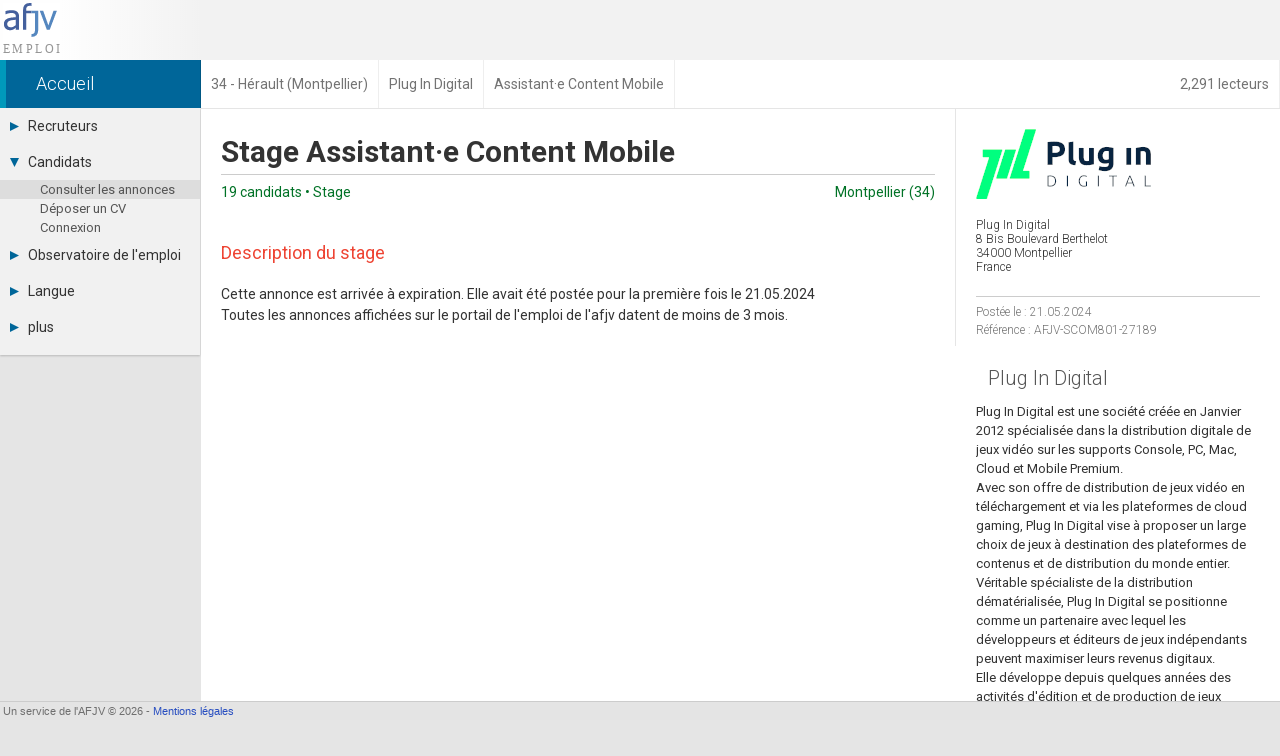

--- FILE ---
content_type: text/html; charset=UTF-8
request_url: https://emploi.afjv.com/emploi-jeux-video/SCOM801-27189
body_size: 3669
content:
<!doctype html>
<html lang="fr">
<head>
<meta charset="utf-8">
<meta name="viewport"			content="initial-scale=1, width=device-width">
<meta name="description"		content="21 May 2024 : Plug In Digital recrute un·e Assistant·e Content Mobile à Montpellier (34000) - Stage - Cette annonce est arrivée à expiration. Elle avait été postée pour la première fois le 21.05.2024Toutes les annonces affichées sur le porta">
<meta property="og:image"		content="https://emploi.afjv.com/img/logoc/p/plug-in-digital-2.jpg">
<link rel="canonical" 			href="https://emploi.afjv.com/emploi-jeux-video/SCOM801-27189">
<meta name="twitter:card"		content="summary">
<meta name="twitter:site"		content="@afjv_twit">
<meta name="twitter:title"		content="Offre de stage Assistant·e Content Mobile - Montpellier (34) - Plug In Digital (Mai 2024)">
<meta name="twitter:description" content="21 May 2024 : Plug In Digital recrute un·e Assistant·e Content Mobile à Montpellier (34000) - Stage - Cette annonce est arrivée à expiration. Elle avait été postée pour la première fois le 21.05.2024Toutes les annonces affichées sur le porta">
<meta name="twitter:image"		content="https://emploi.afjv.com/img/logoc/p/plug-in-digital-2.jpg">
<title>Offre de stage Assistant·e Content Mobile - Montpellier (34) - Plug In Digital (Mai 2024)</title>

<link rel="icon" type="image/png" href="/img/icone_afjv.png">
<link href="//fonts.googleapis.com/css?family=Roboto:100italic,100,300italic,300,400italic,400,500italic,500,700italic,700,900italic,900" rel="stylesheet" type="text/css">
<script>
var txt_langue	= 'fr';
</script>
	<link rel="stylesheet" type="text/css" media="all"	href="https://afjv.com/share/css/afjv_lib_pak.css">
	<link rel="stylesheet" type="text/css" media="all"	href="https://afjv.com/share/css/index_pak.css?1801080247">
	<link rel="stylesheet" type="text/css" media="all"	href="/css3/emploi_pak.css?v=2508272021">
	<link rel="stylesheet" type="text/css" media="all"	href="https://afjv.com/share/css/open_window_pak.css?180108">
	
	<script src="https://afjv.com/share/js/afjv_lib_pak.js?2006032340"></script>
	<script src="https://afjv.com/share/js/responsive_pak.js?180108"></script>
	<script src="/js/emploi_afjv_pack.js?v=2506180928"></script>
	<script src="https://afjv.com/share/js/open_window_pak.js?180108"></script>
	<meta name="Robots" content="noindex" /></head>
<body id="directory">
<div id="bandeau">
	<div id="logo_afjv"><a class="sprite" href="/index.php" id="afjv_news"></a></div>
	<span id="menu_mobile" onclick="menu_show()">Menu</span>
</div><div id="bandeau2">
	<a href="//afjv.com/statistiques/frequentation.php" class="arian arian_lec">2,291 lecteurs</a><nav vocab="https://schema.org/" typeof="BreadcrumbList"><span property="itemListElement" typeof="ListItem"><a property="item" typeof="WebPage" class="arian0" href="/index.php" ><span property="name">Accueil</span></a><meta property="position" content="1"></span><span property="itemListElement" typeof="ListItem"><a property="item" typeof="WebPage" class="arian" href="/annonces-departement/34" ><span property="name">34 - Hérault (Montpellier)</span></a><meta property="position" content="2"></span><span property="itemListElement" typeof="ListItem"><a property="item" typeof="WebPage" class="arian" href="/annonces-societes/701" ><span property="name">Plug In Digital</span></a><meta property="position" content="3"></span><span property="itemListElement" typeof="ListItem"><span class="arian" property="name">Assistant·e Content Mobile</span><meta property="position" content="4"></span></nav></div>
<nav><div id="col_gauche" class="ombrei"><ul><li id="menu_recrut"><div onClick="menu_deroule(this)"><span class="sprite arrowr"></span>Recruteurs</div><ul><li><a href="/poster-une-annonce.php">Déposer une annonce</a></li><li><a href="/cvtheque/tous">Base des CV</a></li><li><a href="/tarifs.php">Tarifs</a></li><li><a href="/recruiter/index.php">Interface recruteur</a></li></ul></li><li id="menu_candid"><div onClick="menu_deroule(this)"><span class="sprite arrowd"></span>Candidats</div><ul style="height:auto"><li class="menu_sel"><a href="/index.php">Consulter les annonces</a></li><li><a href="/deposer-mon-cv.php">Déposer un CV</a></li><li><a href="/connexion-candidat.php">Connexion</a></li></ul></li><li id="menu_stats"><div onClick="menu_deroule(this)"><span class="sprite arrowr"></span>Observatoire de l'emploi</div><ul><li><a href="/observatoire/regions.php">Par région</a></li><li><a href="/observatoire/metiers.php">Par métier</a></li><li><a href="/observatoire/contrats.php">Par contrat</a></li><li><a href="https://afjv.com/metiers_jeux_video.php">Les fiches métiers</a></li></ul></li><li id="menu_langue"><div onClick="menu_deroule(this)"><span class="sprite arrowr"></span>Langue</div><ul><li><a href="/options.php?langue=1">Français</a></li><li><a href="/options.php?langue=2">English</a></li><li><a href="/options.php?langue=3">Español</a></li></ul></li><li id="menu_plus"><div onClick="menu_deroule(this)"><span class="sprite arrowr"></span>plus</div><ul><li><a href="//afjv.com/index.php">Actualités</a></li><li><a href="//afjv.com/a_propos.php">A propos</a></li><li><a href="/partenaires.php">Partenaires</a></li><li><a href="/rss.xml">RSS</a></li><li><a href="//afjv.com/statistiques/frequentation.php">Fréquentation</a></li><li><a href="//afjv.com/a_propos.php#mentions_legales">Mentions légales</a></li></ul></li></ul></div></nav> 
<div id="col_droite">
	<div id="banniere">
		<div id="ban_nopub"></div>	</div>
	<div id="nws_blc">
		<div id="anu_40">
			<div id="anu_rig">
				<a class="ann_log" href="/annonces-societes/701"><img src="/img/logo/p/plug-in-digital-2.png" alt="Plug In Digital (logo)" loading="lazy"></a><div class="ann_adr">Plug In Digital<br>
8 Bis Boulevard Berthelot<br>
34000 Montpellier<br>
France</div><hr><div class="ann_res">Postée le  : 21.05.2024<br>Référence : AFJV-SCOM801-27189</div><h2>Plug In Digital</h2><div id="apropos">Plug In Digital est une société créée en Janvier 2012 spécialisée dans la distribution digitale de jeux vidéo sur les supports Console, PC, Mac, Cloud et Mobile Premium.<br>
Avec son offre de distribution de jeux vidéo en téléchargement et via les plateformes de cloud gaming, Plug In Digital vise à proposer un large choix de jeux à destination des plateformes de contenus et de distribution du monde entier.<br>
Véritable spécialiste de la distribution dématérialisée, Plug In Digital se positionne comme un partenaire avec lequel les développeurs et éditeurs de jeux indépendants peuvent maximiser leurs revenus digitaux.<br>
Elle développe depuis quelques années des activités d'édition et de production de jeux vidéos et atteint une dimension internationale.<br>
Dans le cadre de sa forte croissance, la société et son fondateur sont aujourd'hui accompagnés par un fonds d'investissement de renommée mondiale.<br>
Le groupe est constitué d'une holding et de filiales opérationnelles.</div><div id="media_comp"><iframe width="560" height="315" src="https://www.youtube.com/embed/s2TAX3kwBiM?si=c4Fj8_PnBq0PVjAg" title="YouTube video player" frameborder="0" allow="accelerometer; autoplay; clipboard-write; encrypted-media; gyroscope; picture-in-picture; web-share" referrerpolicy="strict-origin-when-cross-origin" allowfullscreen></iframe></div><script>video_fit("media_comp");</script>			</div>
		</div>

		<div id="anu_60">
			<div id="anu_lef">
				<h1 class="ann_pos">Stage Assistant·e Content Mobile</h1><hr><div class="ann_vil"><span class="fl">19 candidats • Stage</span> Montpellier (34)</div><h3>Description du stage</h3><div id="job_description">Cette annonce est arrivée à expiration. Elle avait été postée pour la première fois le 21.05.2024<br>Toutes les annonces affichées sur le portail de l'emploi de l'afjv datent de moins de 3 mois.</div>			</div>
		</div>
		<div id="nws_shr">
			<ul id="irs_cont">
	<li id="irs_share" onClick="irs_transform(1,0);" ><span class="irs_lumi_1">Share</span>
		<ul class="irs_scal_1">
			<li><a href="https://bsky.app/intent/compose?text=Offre%20de%20stage%20Assistant%C2%B7e%20Content%20Mobile%20-%20Montpellier%20%2834%29%20-%20Plug%20In%20Digital%20%28Mai%202024%29%20https%3A%2F%2Femploi.afjv.com%2Femploi-jeux-video%2FSCOM801-27189" class="irs_sprite irs_blsk" target="_blank" title="Bluesky"></a></li>
			<li><a href="https://twitter.com/intent/tweet?url=https%3A%2F%2Femploi.afjv.com%2Femploi-jeux-video%2FSCOM801-27189&text=Offre%20de%20stage%20Assistant%C2%B7e%20Content%20Mobile%20-%20Montpellier%20%2834%29%20-%20Plug%20In%20Digital%20%28Mai%202024%29%20%23job&via=afjv_emploi+@plugindigital" class="irs_sprite irs_twit" target="_blank" title="Twitter"></a></li>
			<li><a href="https://www.facebook.com/sharer.php?u=https%3A%2F%2Femploi.afjv.com%2Femploi-jeux-video%2FSCOM801-27189" class="irs_sprite irs_face" target="_blank" title="Facebook"></a></li>
			<li><a href="https://www.linkedin.com/shareArticle?mini=true&url=https%3A%2F%2Femploi.afjv.com%2Femploi-jeux-video%2FSCOM801-27189&title=Offre%20de%20stage%20Assistant%C2%B7e%20Content%20Mobile%20-%20Montpellier%20%2834%29%20-%20Plug%20In%20Digital%20%28Mai%202024%29&summary=Offre%20de%20stage%20Assistant%C2%B7e%20Content%20Mobile%20-%20Montpellier%20%2834%29%20-%20Plug%20In%20Digital%20%28Mai%202024%29&source=AFJV" class="irs_sprite irs_link" target="_blank" title="LinkedIn"></a></li>
			<li><a href="https://www.reddit.com/r/jobs/submit?url=https%3A%2F%2Femploi.afjv.com%2Femploi-jeux-video%2FSCOM801-27189&title=Offre%20de%20stage%20Assistant%C2%B7e%20Content%20Mobile%20-%20Montpellier%20%2834%29%20-%20Plug%20In%20Digital%20%28Mai%202024%29&text=21%20May%202024%20%3A%20Plug%20In%20Digital%20recrute%20un%C2%B7e%20Assistant%C2%B7e%20Content%20Mobile%20%C3%A0%20Montpellier%20%2834000%29%20-%20Stage%20-%20Cette%20annonce%20est%20arriv%C3%A9e%20%C3%A0%20expiration.%20Elle%20avait%20%C3%A9t%C3%A9%20post%C3%A9e%20pour%20la%20premi%C3%A8re%20fois%20le%2021.05.2024Toutes%20les%20annonces%20affich%C3%A9es%20sur%20le%20porta%0D%0A%0D%0Ahttps%3A%2F%2Femploi.afjv.com%2Femploi-jeux-video%2FSCOM801-27189" class="irs_sprite irs_redd" target="_blank" title="Reddit"></a></li>
			<li><a href="mailto:?subject=Offre%20de%20stage%20Assistant%C2%B7e%20Content%20Mobile%20-%20Montpellier%20%2834%29%20-%20Plug%20In%20Digital%20%28Mai%202024%29&body=https%3A%2F%2Femploi.afjv.com%2Femploi-jeux-video%2FSCOM801-27189%0D%0A%0D%0A21%20May%202024%20%3A%20Plug%20In%20Digital%20recrute%20un%C2%B7e%20Assistant%C2%B7e%20Content%20Mobile%20%C3%A0%20Montpellier%20%2834000%29%20-%20Stage%20-%20Cette%20annonce%20est%20arriv%C3%A9e%20%C3%A0%20expiration.%20Elle%20avait%20%C3%A9t%C3%A9%20post%C3%A9e%20pour%20la%20premi%C3%A8re%20fois%20le%2021.05.2024Toutes%20les%20annonces%20affich%C3%A9es%20sur%20le%20porta..." class="irs_sprite irs_mail" title="email"></a></li>
		</ul>
	</li>
	<li id="irs_follow" onClick="irs_transform(0,1);" ><span class="irs_lumi_0">Follow</span>
		<ul class="irs_scal_0">
			<li><a href="https://bsky.app/profile/afjv.bsky.social" class="irs_sprite irs_blsk" target="_blank" title="Bluesky"></a></li>
			<li><a href="https://twitter.com/afjv_emploi" class="irs_sprite irs_twit" target="_blank" title="Twitter"></a></li>
			<li><a href="https://www.facebook.com/emploi.stage.informatique" class="irs_sprite irs_face" target="_blank" title="Facebook"></a></li>
			<li><a href="https://www.youtube.com/c/Afjv-jeuxvideo" class="irs_sprite irs_yout" target="_blank" title="Youtube"></a></li>
			<li><a href="https://www.instagram.com/afjv_officiel/" class="irs_sprite irs_inst" target="_blank" title="Instagram"></a></li>
			<li><a href="https://emploi.afjv.com/creer-compte-candidat.php" class="irs_sprite irs_mail" title="Newsletter"></a></li>
			<li><a href="https://emploi.afjv.com/rss.xml" class="irs_sprite irs_rss" target="_blank" title="RSS"></a></li>
		</ul>
	</li>
</ul>

<script>
	"use strict"
/*	if ((typeof window.orientation !== "undefined") || (navigator.userAgent.indexOf('IEMobile') !== -1)){
		document.getElementById('irs_mess').href	= 'fb-messenger://share/?app_id=186403886818&link=https%3A%2F%2Femploi.afjv.com%2Femploi-jeux-video%2FSCOM801-27189&redirect_uri=https%3A%2F%2Femploi.afjv.com%2F';
	}
*/
	function irs_transform(a,b){
		"use strict"
		var el;
		el	= document.getElementById('irs_share');
		el.getElementsByTagName('span')[0].className	= 'irs_lumi_' + a;
		el.getElementsByTagName('ul')[0].className		= 'irs_scal_' + a;

		el	= document.getElementById('irs_follow');
		el.getElementsByTagName('span')[0].className	= 'irs_lumi_' + b;
		el.getElementsByTagName('ul')[0].className		= 'irs_scal_' + b;
	}
</script>
		</div>
	</div>
</div>
<footer>
<div id="bpage0"></div>
<div id="bpage">
	<div id="bpage_1">&nbsp;Un service de l'AFJV &copy; 2026 - <a href="//afjv.com/a_propos.php#mentions_legales">Mentions légales</a></div>
<div id="bpage_2"></div>
<div id="bpage_3"></div>
</div>
</footer>
<script>
	function h4_maker (id){
		if (document.getElementById(id)){
			document.getElementById(id).innerHTML	= make_h4(transform_url(document.getElementById(id).innerHTML));
		}
	}
	h4_maker('apropos');
	h4_maker('job_description');
	h4_maker('profile_required');
	h4_maker('more_info');
	
</script>
</body>
</html>

--- FILE ---
content_type: text/javascript
request_url: https://afjv.com/share/js/open_window_pak.js?180108
body_size: 2630
content:
function message(e){"use strict";(mess_box=Object.create(fenetre)).affiche(e,"texte",0)}function alerte(e,t){"use strict";(alert_box=Object.create(fenetre)).affiche(e,"alert",1),t&&(alert_box.callback=t)}function confirme(e,t){"use strict";(confirm_box=Object.create(fenetre)).callback=t,confirm_box.affiche(e,"confirm",1)}function prompte(e,t){"use strict";(prompt_box=Object.create(fenetre)).callback=t,prompt_box.affiche(e,"prompt",1)}function selecte(e,t,i,s){"use strict";(select_box=Object.create(fenetre)).callback=t,i&&(select_box.upload=i),select_box.dir=s,select_box.affiche(e,"select")}function ow_addEvent(e,t,i){"use strict";e.attachEvent?e.attachEvent("on"+t,i):e.addEventListener(t,i,!1)}function ow_no_selection(e){"use strict";e.preventDefault&&e.preventDefault(),e.returnValue=!1}function htmlspecialchars(e){"use strict";var t;return t=new RegExp("&","g"),e=e.replace(t,"&amp;"),t=new RegExp('"',"g"),e=e.replace(t,"&quot;"),t=new RegExp("'","g"),e=e.replace(t,"&#39;"),t=new RegExp("<","g"),e=e.replace(t,"&lt;"),t=new RegExp(">","g"),e=e.replace(t,"&gt;")}function check_open_file(){"use strict";var e,t,i,s;(e=document.getElementById("open_file").contentDocument)&&e.forms.retour_info&&(t=e.forms.retour_info.fichier.value,(i=e.forms.retour_info.error.value)||!t?(select_file.fermer(),alerte(i?i:"System error")):t&&(s=select_file.callback,select_file.fermer(),s(t)))}function ow_check_etat(e){"use strict";var t=!1;return void 0!==e&&e&&(t=e.etat),t}var focus_obj=null,clic_obj=null,close_obj=[],resize_obj=null,liste_fenetres=[],event_fenetre=!1,mess_box,alert_box,prompt_box,confirm_box,select_box,select_file=!1,fenetre={titre:"Alert",message:"",align_h:"center",align_v:"manual",pos_x:0,pos_y:100,largeur:400,hauteur:215,min_larg:300,min_haut:215,move_close:-100,align:"center",type:"alert",callback:null,cb_resize:null,upload:"upload_file.php",dir:"",txt_ok:"OK",txt_cancel:"Cancel",etat:!1,offset_x:0,offset_y:0,dom_fenetre:null,dom_content:null,saisie:null,id:null,zindex:null,alone:!1,affiche:function(e,t,i){"use strict";var s,n,o,c,r,l,h,a,d,_,u=[],m=document.documentElement.clientWidth,f=document.documentElement.clientHeight;for(e&&(this.message=e),t&&(this.type=t),this.largeur>m&&(this.largeur=m),this.hauteur>f&&(this.hauteur=f),"select"===this.type&&(this.titre="Open File...",i=1,select_file?(this.type="alert",this.titre="Error",this.message=e="A file selector is already open"):select_file=this),i&&(this.alone=!0,(s=document.createElement("div")).id="fen_mskscreen",s.style.width="100%",s.style.height=f+"px",document.body.appendChild(s)),(s=document.createElement("div")).className="fenetre",event_fenetre||(ow_addEvent(window.document,"mousemove",this.souris_move),ow_addEvent(window.document,"mouseup",this.souris_relache),ow_addEvent(window.document,"touchmove",this.touch_move),ow_addEvent(window.document,"touchend",this.souris_relache),ow_addEvent(window.document,"touchleave",this.souris_relache),event_fenetre=!0),(o=document.createElement("table")).style.width=this.largeur+"px",o.style.height=this.hauteur+"px",ow_addEvent(o,"mousedown",this.devant_event),o=s.appendChild(o),u.push(o),c=document.createElement("tbody"),o.appendChild(c),(r=document.createElement("tr")).className="fen_barre",c.appendChild(r),ow_addEvent(l=document.createElement("td"),"mousedown",this.titre_clic),ow_addEvent(l,"touchstart",this.titre_touch),l.innerHTML=this.titre,l.className="fen_title",l=r.appendChild(l),u.push(l),(l=document.createElement("td")).className="fen_close",ow_addEvent(l,"click",this.clic_cancel),(n=document.createElement("div")).className="fen_close2",n=l.appendChild(n),l=r.appendChild(l),u.push(l),r=document.createElement("tr"),c.appendChild(r),(l=document.createElement("td")).className="fen_message",l.setAttribute("colspan",2),l.style.textAlign=this.align,(n=document.createElement("div")).className="fen_div",n=l.appendChild(n),this.message&&(e=(e=this.message).replace(/\n|\\n/g,"<br />"),n.innerHTML=e),l=r.appendChild(l),this.dom_content=n,"prompt"===this.type&&((a=document.createElement("input")).type="text",a.name="fen_input",ow_addEvent(a=n.appendChild(a),"keydown",this.clavier),u.push(a),this.saisie=a),"select"===this.type&&((d=document.createElement("iframe")).id="open_file",d.name="open_file",d.setAttribute("scrolling","no"),d.setAttribute("marginheight",0),d.setAttribute("marginwidth",0),d.setAttribute("frameborder",0),d.setAttribute("onload","check_open_file()"),d.src="/includes/open_file.php?action="+this.upload+"&dir="+this.dir,d=n.appendChild(d),u.push(d)),(r=document.createElement("tr")).className="fen_bas",r=c.appendChild(r),l=document.createElement("td"),l=r.appendChild(l),"alert"!==this.type&&"confirm"!==this.type&&"prompt"!==this.type||((h=document.createElement("div")).innerHTML=this.txt_ok,h.className="fen_bouton",ow_addEvent(h,"click",this.clic_ok_event),h=l.appendChild(h),u.push(h),l.appendChild(h)),"confirm"!==this.type&&"prompt"!==this.type&&"select"!==this.type||((h=document.createElement("div")).innerHTML=this.txt_cancel,h.className="fen_bouton",ow_addEvent(h,"click",this.clic_cancel),h=l.appendChild(h),u.push(h),l.appendChild(h)),(l=document.createElement("td")).className="fen_size",ow_addEvent(l,"mousedown",this.resize_clic),ow_addEvent(l,"touchstart",this.resize_clic),(n=document.createElement("div")).className="fen_size2",n=l.appendChild(n),l=r.appendChild(l),u.push(l),this.dom_fenetre=document.body.appendChild(s),this.check_size(),_=0;_<liste_fenetres.length&&null!==liste_fenetres[_];_++);for(liste_fenetres[_]=this,focus_obj=this,this.id=_,this.zindex=liste_fenetres.length+1e3,this.dom_fenetre.style.zIndex=this.zindex,_=0;_<u.length;_++)u[_].dataset.id=this.id;"prompt"===this.type&&a.focus(),this.etat=!0,this.check_size()},add_button:function(e,t){"use strict";var i,s=this.dom_fenetre.firstChild;s=(s=s.getElementsByClassName("fen_bas")[0]).getElementsByTagName("td")[0],(i=document.createElement("div")).innerHTML=e,i.className="fen_bouton",ow_addEvent(i,"click",t),i=s.appendChild(i)},fermer:function(){"use strict";var e;"select"===this.type&&(select_file=!1),close_obj.push(this),this.dom_fenetre.style.opacity=0,this.dom_fenetre.style.transitionProperty="opacity,top",this.dom_fenetre.style.top=this.pos_y+this.move_close+"px",window.setTimeout(this.destroy,300),this.alone&&(e=document.getElementById("fen_mskscreen")).parentNode.removeChild(e),this.etat=!1},clic_ok:function(){"use strict";var e;switch(this.type){case"alert":case"confirm":e=1;break;case"prompt":e=this.saisie.value}this.fermer(),this.callback&&this.callback(e)},clic_ok_event:function(){"use strict";liste_fenetres[this.dataset.id].clic_ok()},clavier:function(e){"use strict";switch(window.event?e.keyCode:e.which){case 13:liste_fenetres[this.dataset.id].clic_ok()}},clic_cancel:function(){"use strict";var e=liste_fenetres[this.dataset.id];e.fermer(),e.callback&&e.callback(null)},destroy:function(){"use strict";if(close_obj.length){var e=close_obj.shift();liste_fenetres[e.id]=null;for(var t=e.dom_fenetre;t.firstChild;)t.removeChild(t.firstChild);t.parentNode.removeChild(t)}},titre_touch:function(e){"use strict";ow_no_selection(e),(clic_obj=liste_fenetres[this.dataset.id]).titre_clic2(e.changedTouches[0].pageX,e.changedTouches[0].pageY)},titre_clic:function(e){"use strict";ow_no_selection(e),(clic_obj=liste_fenetres[this.dataset.id]).titre_clic2(e.clientX,e.clientY)},titre_clic2:function(e,t){"use strict";this.offset_x=this.pos_x-e,this.offset_y=this.pos_y-t},resize_clic:function(e){"use strict";ow_no_selection(e),resize_obj=liste_fenetres[this.dataset.id]},touch_move:function(e){"use strict";var t=e.changedTouches[0].pageX,i=e.changedTouches[0].pageY;(clic_obj||resize_obj)&&(ow_no_selection(e),clic_obj?clic_obj.move_fen(t,i):resize_obj&&(t-=window.scrollX,i-=window.scrollY,resize_obj.resize_fen(t,i)))},souris_move:function(e){"use strict";var t=e.clientX,i=e.clientY;(clic_obj||resize_obj)&&(ow_no_selection(e),clic_obj?clic_obj.move_fen(t,i):resize_obj&&resize_obj.resize_fen(t,i))},move_fen:function(e,t){"use strict";var i=document.documentElement.clientWidth,s=document.documentElement.clientHeight,n=this.dom_fenetre;e+=this.offset_x,t+=this.offset_y,e<0&&(e=0),t<0&&(t=0),e+this.largeur>i&&(e=i-this.largeur),t+this.hauteur>s&&(t=s-this.hauteur),e<0&&(e=0,this.largeur=i,this.dom_fenetre.firstChild.style.width=i+"px",this.dom_content.style.width=i-48+"px"),t<0&&(t=0,this.hauteur=s,this.dom_fenetre.firstChild.style.height=s+"px",this.dom_content.style.height=s-139+"px"),this.pos_x=e,this.pos_y=t,n.style.top=t+"px",n.style.left=e+"px"},resize_fen:function(e,t){"use strict";var i=document.documentElement.clientWidth,s=document.documentElement.clientHeight,n=this.dom_fenetre.firstChild;e>i&&(e=i),t>s&&(t=s);var o=e-this.pos_x,c=t-this.pos_y;o<this.min_larg&&(o=this.min_larg),c<this.min_haut&&(c=this.min_haut),this.largeur=o,this.hauteur=c,n.style.width=o+"px",n.style.height=c+"px",this.dom_content.style.height=c-139+"px",this.dom_content.style.width=o-48+"px",this.cb_resize&&this.cb_resize()},souris_relache:function(e){"use strict";clic_obj?(ow_no_selection(e),clic_obj=null):resize_obj&&(ow_no_selection(e),resize_obj.hauteur=resize_obj.dom_fenetre.offsetHeight,resize_obj.largeur=resize_obj.dom_fenetre.offsetWidth,resize_obj=null)},devant:function(){"use strict";var e,t,i=this.id,s=this.zindex;for(e=0;e<liste_fenetres.length;e++)e!==i&&(t=liste_fenetres[e])&&t.zindex>=s&&(t.dom_fenetre.style.zIndex=--t.zindex);this.zindex=liste_fenetres.length+1e3,this.dom_fenetre.style.zIndex=this.zindex},devant_event:function(){"use strict";liste_fenetres[this.dataset.id].devant()},check_size:function(){"use strict";var e=document.documentElement.clientWidth-20,t=document.documentElement.clientHeight-40;switch(this.hauteur=this.dom_fenetre.offsetHeight,this.largeur=this.dom_fenetre.offsetWidth,this.align_h){case"center":this.pos_x=Math.floor((e-this.largeur)/2);break;case"left":this.pos_x=0;break;case"right":this.pos_x=e-this.largeur}switch(this.align_v){case"center":this.pos_y=Math.floor((t-this.hauteur)/2);break;case"top":this.pos_y=0;break;case"bottom":this.pos_y=t-this.hauteur}this.pos_x+this.largeur>e&&(this.pos_x=e-this.largeur),this.pos_y+this.hauteur>t&&(this.pos_y=t-this.hauteur),this.pos_x<10&&(this.pos_x=10,this.largeur=e,this.dom_fenetre.firstChild.style.width=e+"px",this.dom_content.style.width=e-68+"px"),this.pos_y<20&&(this.pos_y=20,this.hauteur=t,this.dom_fenetre.firstChild.style.height=t+"px",this.dom_content.style.height=t-139+"px"),this.dom_fenetre.style.top=this.pos_y+"px",this.dom_fenetre.style.left=this.pos_x+"px"},change_content:function(e){"use strict";this.dom_content.innerHTML=e,this.check_size()}};

--- FILE ---
content_type: text/javascript
request_url: https://emploi.afjv.com/js/emploi_afjv_pack.js?v=2506180928
body_size: 10875
content:
/****************************************************

	Auteur Emmanuel Forsans - Tous droits réservés

****************************************************/
var sections,xhr=null,prompt_var="",filter_on=!1,filter_xy=[],mode_display="box",all_ads=0,box_annonce=[],filtre=[];filtre.contrat=[],filtre.metier=[],filtre.region=[],filtre.societe=[];var cookie=[];cookie.contrat=[],cookie.metier=[],cookie.region=[],cookie.societe=[];var id_abonne,txt_contrat,txt_metier,txt_01,txt_03,txt_04,txt_05,txt_06,txt_07,txt_08,txt_09,txt_10,txt_11,txt_12,txt_13,txt_14,txt_15,txt_16,txt_17,txt_18,regions,month,ecoule,temps,hier,avert_email,tab_societes=[],depart_regions=[0,22,19,3,21,21,21,22,8,16,8,13,16,21,4,3,20,20,7,14,9,5,6,14,2,10,22,11,7,6,13,16,16,2,13,6,7,7,22,10,2,7,22,3,18,7,16,2,13,18,4,8,8,18,15,15,6,15,5,17,19,4,17,3,2,16,13,1,1,22,10,5,18,22,22,12,11,12,12,20,19,16,16,21,21,18,20,14,15,5,10,12,12,12,12,12,23,23];switch(txt_langue){case"en":txt_contrat=["","Internship","Job","Fixed term contract","Permanent contract","Apprenticeship","International volunteering contract","Freelance","Intermittent"],txt_metier=["Administrative","Game Design","Sales / Marketing","Programming","Miscellaneous","Graphics","Management","Press / Communication","Production","Music / Sound","Support / Hotline","Technics","Test / QA","Localization","Web / Internet","Data Management"],txt_01="To validate your application enter the code you received via email to ",txt_03='This email address is marked "invalid" in the database. Contact job@afjv.com to solve this problem',txt_04="Error: The email does not exist in the database",txt_05="Error: The code does not match",txt_06="Verification completed successfully. You can now send your application",txt_07="Thank you. You can now send your application.",txt_08=" ad(s)",txt_09=" ads found out of ",txt_10="Your code has been sent to you by email.",txt_11="Previous experience",txt_12="Enter your login",txt_13="Enter your password",txt_14="Invalid Login / Password",txt_15="Subscription expired",txt_16="Invalid IP address",txt_17="Unknown error",txt_18="Login failed",(regions=["Multiple / Remote","Alsace","Aquitaine","Auvergne","Basse-Normandie","Bourgogne","Bretagne","Centre","Champagne-Ardenne","Corse","Franche-Comté","Haute-Normandie","Île-de-France","Languedoc-Roussillon","Limousin","Lorraine","Midi-Pyrénées","Nord-Pas-de-Calais","Pays de la Loire","Picardie","Poitou-Charentes","Provence-Alpes-Côte d'Azur","Rhône-Alpes","Outre-mer"]).AD="Andorra",regions.AE="United Arab Emirates",regions.AR="Argentina",regions.AU="Australia",regions.BE="Belgium",regions.BG="Bulgaria",regions.CA="Canada",regions.CH="Switzerland",regions.CN="China",regions.CZ="Czech republic",regions.DE="Germany",regions.DK="Denmark",regions.ES="Spain",regions.FI="Finland",regions.FR="France",regions.GB="England",regions.ID="Indonesia",regions.IE="Ireland",regions.IN="India",regions.IT="Italy",regions.JP="Japan",regions.KR="Korea",regions.LU="Luxembourg",regions.MA="Morocco",regions.MT="Malta",regions.MC="Monaco",regions.MU="Mauritius",regions.MX="Mexico",regions.NL="Netherlands",regions.NZ="New Zealand",regions.PH="Philippines",regions.PL="Poland",regions.PT="Portugal",regions.RO="Romania",regions.RU="Russia",regions.SE="Sweden",regions.SG="Singapore",regions.TH="Thailand",regions.UA="Ukraine",regions.US="United States",regions.VN="Vietnam",regions.ZA="South Africa",avert_email="Due to too many problems with emails managed by SFR we advise you to use another email address (gmail for example)",ecoule=[""," ago",""],temps=[" minute"," hour"," days"],hier=["Yesterday","2 days ago"],month=["January","February","March","April","May","June","July","August","September","October","November","December"];break;case"es":txt_contrat=["","Puesto de trabajo","Empleo","Contrato temporal","Contrato permanente","Contrato de estudios","Contrato de voluntariado internacional","Freelance","Intermitente"],txt_metier=["Administrativo","Concepción","Comercial / Márqueting","Programación","Diverso","Infografía","Management","Prensa/comunicación","Producción","Música / Sonido","Soporte / CM","Técnico","Test / QA","Trad. / Localización","Web / Internet","Gestión de datos"],txt_01="Para validar su aplicación introduce el código que usted recibió por correo electrónico a ",txt_03='Esta dirección de correo electrónico se muestra como "no válido" en la base de datos. Contacto job@afjv.com para resolver este problema',txt_04="Error: El correo electrónico no existe en la base de datos",txt_05="Error: el código es incorrecto",txt_06="Auditoría se ha completado con éxito. Ahora usted puede enviar su solicitud",txt_07="Gracias. Ahora puede enviar su solicitud.",txt_08=" anuncio(s)",txt_09=" anuncio(s) / ",txt_10="Su código se ha enviado a usted por correo electrónico.",txt_11="Experiencia",txt_12="Introduzca su nombre de usuario",txt_13="Ingrese su contraseña",txt_14="Login / Contraseña incorrecta",txt_15="Suscripción caducado",txt_16="La dirección IP no",txt_17="Error desconocido",txt_18="Error de inicio de sesion",(regions=["Múltiple / Teletrabajo","Alsace","Aquitaine","Auvergne","Basse-Normandie","Bourgogne","Bretagne","Centre","Champagne-Ardenne","Corse","Franche-Comté","Haute-Normandie","Île-de-France","Languedoc-Roussillon","Limousin","Lorraine","Midi-Pyrénées","Nord-Pas-de-Calais","Pays de la Loire","Picardie","Poitou-Charentes","Provence-Alpes-Côte d'Azur","Rhône-Alpes","Outre-mer"]).AD="Andorra",regions.AE="Emiratos Árabes Unidos",regions.AR="Argentina",regions.AU="Australia",regions.BE="Bélgica",regions.BG="Bulgaria",regions.CA="Canadá",regions.CH="Suiza",regions.CN="China",regions.CZ="República Checa",regions.DE="Alemania",regions.DK="Dinamarca",regions.ES="España",regions.FI="Finlandia",regions.FR="Francia",regions.GB="Inglaterra",regions.ID="Indonesia",regions.IE="Irlanda",regions.IN="India",regions.IT="Italia",regions.JP="Japón",regions.KR="Corea",regions.LU="Luxemburgo",regions.MA="Marruecos",regions.MT="Malta",regions.MC="Monaco",regions.MU="Isla Mauricio",regions.MX="México",regions.NL="Países Bajos",regions.NZ="Nueva Zelanda",regions.PH="Filipinas",regions.PL="Polonia",regions.PT="Portugal",regions.RO="Rumania",regions.RU="Rusia",regions.SE="Suecia",regions.SG="Singapur",regions.TH="Tailandia",regions.UA="Ucrania",regions.US="Estados Unidos",regions.VN="Vietnam",regions.ZA="Sudáfrica",ecoule=["Hace ","",""],temps=[" minuto"," hora"," dias"],month=["de enero","de febrero","de marzo","de abril","de mayo","de junio","de julio","de agosto","de septiembre","de octubre","de noviembre","de diciembre"],hier=["Ayer","Anteayer"],avert_email="Después de demasiados problemas con los correos electrónicos gestionados por SFR le aconsejamos utilizar otra dirección de correo electrónico (gmail, por ejemplo)";break;default:txt_contrat=["","Stage","Emploi","CDD","CDI","Alternance","VIE","Free-lance","Intermittent"],txt_metier=["Administratif","Game Design","Marketing Commercial","Programmation","Divers","Artistique","Management","Presse Communication","Production","Musique Son","Support Community Management","Techniciens","Test QA","Traduction","Web Internet","Data Management"],txt_01="Pour valider votre candidature entrez le code que vous venez de recevoir par email à ",txt_03='Cette adresse email est marquée "invalide" dans la base. Contactez job@afjv.com pour résoudre ce problème',txt_04="Erreur : l'email n'existe pas dans la base",txt_05="Erreur : le code ne correspond pas",txt_06="Vérification terminée avec succès. Vous pouvez maintenant envoyer votre candidature",txt_07="Merci. Vous pouvez maintenant envoyer votre candidature.",txt_08=" annonce(s)",txt_09=" annonce(s) sur ",txt_10="Votre code vous a été envoyé par email.",txt_11="Expérience",txt_12="Entrez votre identifiant",txt_13="Entrez votre mot de passe",txt_14="Login / Password invalide",txt_15="Abonnement expiré",txt_16="Adresse IP invalide",txt_17="Erreur inconnue",txt_18="Echec de la connexion",(regions=["Multiple / Télétravail","Alsace","Aquitaine","Auvergne","Basse-Normandie","Bourgogne","Bretagne","Centre","Champagne-Ardenne","Corse","Franche-Comté","Haute-Normandie","Île-de-France","Languedoc-Roussillon","Limousin","Lorraine","Midi-Pyrénées","Nord-Pas-de-Calais","Pays de la Loire","Picardie","Poitou-Charentes","Provence-Alpes-Côte d'Azur","Rhône-Alpes","Outre-mer"]).AD="Andorre",regions.AE="Emirats Arabes Unis",regions.AR="Argentine",regions.AU="Australie",regions.BE="Belgique",regions.BG="Bulgarie",regions.CA="Canada",regions.CH="Suisse",regions.CN="Chine",regions.CZ="République Tchèque",regions.DE="Allemagne",regions.DK="Danemark",regions.ES="Espagne",regions.FI="Finlande",regions.FR="France",regions.GB="Angleterre",regions.ID="Indonésie",regions.IE="Irlande",regions.IN="Inde",regions.IT="Italie",regions.JP="Japon",regions.KR="Corée",regions.LU="Luxembourg",regions.MA="Maroc",regions.MT="Malte",regions.MC="Monaco",regions.MU="Ile Maurice",regions.MX="Mexique",regions.NL="Pays-Bas",regions.NZ="Nouvelle-Zélande",regions.PH="Philippines",regions.PL="Pologne",regions.PT="Portugal",regions.RO="Roumanie",regions.RU="Russie",regions.SE="Suède",regions.SG="Singapour",regions.TH="Thaïlande",regions.UA="Ukraine",regions.US="Etats-Unis",regions.VN="Vietnam",regions.ZA="Afrique du Sud",ecoule=["Il y a ","","Le "],temps=[" minute"," heure"," jours"],month=["janvier","février","mars","avril","mai","juin","juillet","août","septembre","octobre","novembre","décembre"],hier=["Hier","Avant-hier"],avert_email="Suite à de trop nombreux problèmes avec les emails gérés par SFR nous vous conseillons d'utiliser une autre adresse email (gmail par exemple)."}function transform_url(e){"use strict";return e.replace(/(http(?:s)?:\/\/[\x21-\x3B=\x3F-\x7E]+)/g,'<a href="$1">$1</a>')}function make_h4(e){"use strict";return e=(e=(e=e.replace(/^\$(.+)<br>\n/g,"<h4>$1</h4>\n")).replace(/<br>\n\$(.+)<br>\n/g,"<br>\n<h4>$1</h4>\n")).replace(/(_{5,})<br>\n/g,'<div class="mini_hr"></div>\n')}function make_hr(e){"use strict";return e}function ajax_call(e,t,a){"use strict";var n,o="";if(xhr&&0!==xhr.readyState)return!1;for((xhr=new XMLHttpRequest).onreadystatechange=function(){4!==xhr.readyState||200!==xhr.status&&0!==xhr.status||e(xhr.responseXML)},n=0;n<a.length;n++)0<n&&(o+="&"),o+="param"+n+"="+encodeURIComponent(a[n]);xhr.open("POST","/ajax/"+t+".php",!0),xhr.setRequestHeader("Content-Type","application/x-www-form-urlencoded"),xhr.send(o)}function set_cookie(e,t,a){"use strict";var n=new Date,o=document.location.href,o="apply-job.net"===(o=o.substring(7,o.indexOf("/",7)))?"; path=/; domain=.apply-job.net":"; path=/; domain=.afjv.com",n=a?(n.setTime(n.getTime()+24*a*60*60*1e3),"; expires="+n.toGMTString()):"";document.cookie=e+"="+escape(t)+n+o}function getPos_X(e){"use strict";for(var t=0;t+=e.offsetLeft,e=e.offsetParent,null!==e;);return t}function getPos_Y(e){"use strict";for(var t=0;t+=e.offsetTop,e=e.offsetParent,null!==e;);return t}function getScrollPositionY(){"use strict";return document.documentElement&&document.documentElement.scrollTop||window.pageYOffset||self.pageYOffset||document.body.scrollTop}function affiche_wait(){"use strict";var e;document.getElementById("wait")||((e=document.createElement("div")).className="sprite",e.id="wait",document.body.appendChild(e))}function in_array(e,t){"use strict";return-1!==t.indexOf(e)}function video_fit(e){"use strict";var t,a,n,o,e=document.getElementById(e);if(e&&(n=(a=largeur_objet(e))/16*9,t=e.getElementsByTagName("iframe")))for(o=0;o<t.length;o++)t[o]&&(t[o].width=Math.floor(a),t[o].height=Math.floor(n))}function char_reste(e){"use strict";e.value=e.value.substr(0,3e3),document.getElementById("reste_char").innerHTML=" : "+e.value.length}function check_form_final(){"use strict";for(var e,t=!0,a=[],n=document.forms.form_candidat,o=(n.stay_connect.checked,new Array("prenom","nom","email","book_link","motiv","xp1","xp2","xp3","fichier_cv")),i=0;i<o.length;i++)document.getElementById(o[i]).className="";return n.prenom.value.length<2&&(input_error("prenom"),t=!1),n.nom.value.length<2&&(input_error("nom"),t=!1),!1===check_mail(n.email.value)&&(input_error("email"),t=!1),n.motiv.value.length<20&&(input_error("motiv"),t=!1),3e3<n.motiv.value.length&&(input_error("motiv"),t=!1),0===n.fichier_cv.value.length&&0===old_cv.length&&(input_error("fichier_cv"),t=!1),t&&(t=!1,a[0]=n.email.value,a[1]=n.prenom.value,a[2]=n.nom.value,a[3]=session_langue,n.connect_abonne.value&&read_cookie("afjv_emploi_v3").split(",")[2]===n.email.value?t=!0:ajax_call(check_email_candidat,"register_candidat",a)),!0===t&&(e=n.motiv.value,e=str_replace("'","'",e),e=str_replace("'","'",e),e=str_replace("œ","oe",e),e=str_replace("«",'"',e),e=str_replace("»",'"',e),a=new RegExp("from","g"),e=e.replace(a,"fr_x_om"),a=new RegExp("selected","g"),e=e.replace(a,"sele_x_cted"),a=new RegExp("php","g"),e=e.replace(a,"afjv_pph"),n.motiv.value=e,n.action=valid_form),t}function input_error(e){"use strict";document.getElementById(e).className="input_error"}function show_select_file(){"use strict";document.getElementById("select_file").style.display="block",document.getElementById("cv_ok").style.display="none"}function check_size_select(){"use strict";var e=Math.ceil(document.getElementById("fichier_cv").files[0].size/1024);2e3<e&&alerte("Filesize > 2 Mo \n\nYour file : "+e+" KB")}function check_email_candidat(e){"use strict";var e=e.getElementsByTagName("item"),t=parseInt(e[0].getAttribute("code")),a=document.forms.form_candidat;switch(t){case 0:alerte("Error 1755 : contact job@afjv.com");break;case 1:case 2:case 3:case 10:prompte(txt_01+a.email.value,check_email_candidat2,1);break;case 4:case 8:alerte(txt_03);break;default:alerte(t+" - Error 2230 : contact job@afjv.com")}xhr=null}function check_email_candidat2(e){"use strict";var t;e&&((t=[])[0]=document.forms.form_candidat.email.value,t[1]=e,ajax_call(retour_check_code,"register_candidat_check",t))}function retour_check_code(e){"use strict";var e=e.getElementsByTagName("item"),t=parseInt(e[0].getAttribute("code")),a=parseInt(e[0].getAttribute("id")),n=e[0].getAttribute("passw"),o=!1,i=document.forms.form_candidat,r=i.stay_connect.checked;switch(t){case 0:alerte(txt_04);break;case 1:alerte(txt_05);break;case 2:set_cookie("afjv_emploi_v3",r?txt_langue+","+a+","+i.email.value+","+n+",1":txt_langue+","+a+","+i.email.value+","+n+",0",300),o=i.connect_abonne.value=!0,alerte(txt_07);break;default:alerte(t+" - Error 2317 : contact job@afjv.com")}return xhr=null,o}function bad_emails(e){"use strict";check_mail(e.value)&&(e=e.value.split("@")[1].split("."),-1!==["club-internet","neuf","cegetel","9business","9online","sfr","club","mageos","fnac","akeonet"].indexOf(e[0])&&alerte(avert_email))}function check_formcv(){"use strict";for(var e,t,a=!0,n="",o=document.getElementById("form1"),i=o.getElementsByTagName("input"),r=0;r<i.length;r++)switch(e=(t=i[r]).value,t.name){case"prenom":check_basic_input(t,txt_prenom)||(n+=" - "+txt_verif_1);break;case"nom":check_basic_input(t,txt_nom)||(n+=" - "+txt_verif_2);break;case"email":check_basic_email(t,txt_email)||(n+=" - "+txt_verif_3);break;case"poste":check_basic_input(t,txt_cherche)||(n+=" - "+txt_verif_6);break;case"xp1":check_basic_input(t,txt_experience+"1");break;case"xp2":check_basic_input(t,txt_experience+"2");break;case"xp3":check_basic_input(t,txt_experience+"3")}for(i=o.getElementsByTagName("textarea"),r=0;r<i.length;r++)e=(t=i[r]).value,"description"===t.name&&(check_basic_input(t,txt_precisions),e.length<20&&(n+=" - "+txt_verif_7),450<e.length&&(n+=" - "+txt_verif_8));for(i=o.getElementsByTagName("select"),r=0;r<i.length;r++)switch(e=(t=i[r]).value,t.name){case"metier":check_basic_select(t)||(n+=" - "+txt_verif_5);break;case"cat":check_basic_select(t)||(n+=" - "+txt_verif_4)}return""===o.fichier_cv.value&&(n+=" - "+txt_verif_9),n&&(a=!1),a?(document.getElementById("bouton_valide").style.display="inline-block",document.getElementById("champs_manquant").innerHTML=""):(document.getElementById("bouton_valide").style.display="none",document.getElementById("champs_manquant").innerHTML=txt_verif_10+n),no_bulle(),a}function char_reste2(e){"use strict";var t=e.value.length;450<t&&(e.value=e.value.substr(0,450),t=450),document.getElementById("reste_char").innerHTML=t}function init_all(e){"use strict";var t,a,n,o,i,r,c,s,l,u,_,m,d,g,p,f,v,h,b=0,x=0,k=new Date,y=time_serveur;if(read_cookie_job(),document.getElementById("agenda_div")){for(sections=document.getElementById("agenda_div").getElementsByTagName("section"),all_ads=sections.length,o=0;o<sections.length;o++)m=sections[o].getElementsByTagName("a")[2].innerHTML,-1===tab_societes.indexOf(m)&&tab_societes.push(m),d=sections[o].dataset.cv,e&&"X"!==d&&(v=d<10?"1":d<50?"2":d<100?"3":"4",(h=document.createElement("span")).className="emp_cv"+v,h.textContent=sections[o].dataset.cv,sections[o].appendChild(h)),(h=sections[o].getElementsByClassName("emp_dat")[0])&&(d=Number(h.dataset.ts),k.setTime(1e3*d),(v=Math.floor((y-d)/3600))<0?g=ecoule[0]+"1"+temps[0]+ecoule[1]:0==v?((f=Math.round((y-d)/60))<1&&(f=1),g=ecoule[0]+f+temps[0],1<f&&(g+="s"),g+=ecoule[1]):v<24?(g=ecoule[0]+v+temps[1],1<v&&(g+="s"),g+=ecoule[1]):v<48?g=hier[0]:v<72?g=hier[1]:v<216?(p=Math.floor(v/24),g=ecoule[0]+p+temps[2],g+=ecoule[1]):(p=k.getDate(),f=k.getMonth(),v=k.getFullYear(),g=ecoule[2]+p+" "+month[f]+" "+v,"en"==txt_langue&&(g=month[f]+" "+p+", "+v)),h.innerHTML=g);for(tab_societes.sort(),o=0;o<sections.length;o++)box_annonce[o]=[],i=sections[o].className,m=sections[o].getElementsByTagName("a")[2].innerHTML,r=tab_societes.indexOf(m),c=Number(i.substr(0,1)),s=Number(i.substr(5,2))-1,l=Number(i.substr(3,2)),_="FR"===(u=i.substr(1,2))?depart_regions[l]:u,box_annonce[o].contrat=c,box_annonce[o].metier=s,box_annonce[o].depart=l,box_annonce[o].pays=u,box_annonce[o].region=_,box_annonce[o].societe=r,void 0===cookie.contrat[c]&&(cookie.contrat[c]=1),void 0===cookie.metier[s]&&(cookie.metier[s]=1),void 0===cookie.region[_]&&(cookie.region[_]=1),void 0===cookie.societe[r]&&(cookie.societe[r]=1),1===(cookie.contrat[c]&&cookie.metier[s]&&cookie.region[_]&&cookie.societe[r])?(box_annonce[o].visible=1,b++):(box_annonce[o].visible=0,sections[o].style.display="none"),init_filter("contrat",c,txt_contrat),init_filter("metier",s,txt_metier),init_filter("region",_,regions),init_filter("societe",r,tab_societes),"undefined"!=typeof refc&&in_array(sections[o].dataset.ref,refc)&&(sections[o].className=i+" deja_pos");for(o in filtre)if(filtre.hasOwnProperty(o))for(var E in t=document.getElementById(o+"_content"),filtre[o])filtre[o].hasOwnProperty(E)&&("region"===o&&isNaN(Number(E))&&0===x&&(h=document.createElement("hr"),t.appendChild(h),x=1),(n=document.createElement("label")).id="lb"+o+E,(a=document.createElement("input")).type="checkbox",a.name=o.charAt(0)+E,filtre[o][E][2]&&(a.checked="checked"),a.setAttribute("onchange","change_form(this,'"+o+"','"+E+"')"),n.appendChild(a),(h=document.createElement("span")).id="nb"+o+E,n.appendChild(h),n.appendChild(document.createTextNode(filtre[o][E][0])),t.appendChild(n));check_display_annonces(),refresh_filtre_nb(),check_bouton("contrat"),check_bouton("metier"),check_bouton("region"),check_bouton("societe")}else all_ads=0;print_nb_annonces(b),remove_obj("wait"),addEvent(document.getElementsByTagName("body")[0],"click",click_page)}function init_filter(e,t,a){void 0===filtre[e][t]?(filtre[e][t]=[],filtre[e][t][0]=a[t],filtre[e][t][1]=1,filtre[e][t][2]=cookie[e][t]):filtre[e][t][1]++,filtre[e][t][2]&&(filtre[e][t][3],filtre[e][t][3]=0)}function change_form(e,t,a){for(var n,o,i,r=0,c=!0,s=0;s<cookie[t].length;s++)if(0==cookie[t][s]&&s!=a){c=!1;break}for(e.checked?cookie[t][a]=1:cookie[t][a]=0,c&&inverse_form(t),clear_filtre_nb(),s=0;s<box_annonce.length;s++)n=box_annonce[s].contrat,o=box_annonce[s].metier,i=box_annonce[s].region,code_societe=box_annonce[s].societe,filtre.contrat[n][3]+=cookie.metier[o]&cookie.region[i]&cookie.societe[code_societe],filtre.metier[o][3]+=cookie.contrat[n]&cookie.region[i]&cookie.societe[code_societe],filtre.region[i][3]+=cookie.contrat[n]&cookie.metier[o]&cookie.societe[code_societe],filtre.societe[code_societe][3]+=cookie.contrat[n]&cookie.metier[o]&cookie.region[i],box_annonce[s][t]==a&&(1==(cookie.contrat[n]&cookie.metier[o]&cookie.region[i]&cookie.societe[code_societe])?(box_annonce[s].visible=1,sections[s].style.display="inline-block"):(box_annonce[s].visible=0,sections[s].style.display="none")),1==box_annonce[s].visible&&r++;refresh_filtre_nb(),check_bouton(t),print_nb_annonces(r),save_cookie_job()}function refresh_filtre_nb(){var e,t,a;for(e in filtre)for(t in filtre[e])a=document.getElementById("lb"+e+t),0<filtre[e][t][3]?a.style.display="block":a.style.display="none",document.getElementById("nb"+e+t).innerHTML=filtre[e][t][3]}function clear_filtre_nb(){var e,t;for(e in filtre)for(t in filtre[e])filtre[e][t][3]=0}function check_bouton(e){var t,a="emp_button";for(t in cookie[e])if(0==cookie[e][t]&&document.getElementById("lb"+e+t)){a="emp_buttonr";break}document.getElementById(e+"_bouton").className=a}function reset_form(e,t){var a,n=0,o=t?"checked":"",i=document.forms[e+"_form"].getElementsByTagName("input");for(a in cookie[e])cookie[e][a]=t,void 0!==i[n]&&(i[n++].checked=o);check_bouton(e),print_nb_annonces(check_display_annonces()),refresh_filtre_nb(),save_cookie_job()}function inverse_form(e){var t,a,n=document.forms[e+"_form"].getElementsByTagName("input");for(t in cookie[e])cookie[e][t]=cookie[e][t]?0:1;for(t=0;t<n.length;t++)n[t].checked=n[t].checked?"":"checked";"region"==e&&(a=(a=document.getElementById("lbregion0"))&&a.getElementsByTagName("input"))&&(a[0].checked="checked",cookie.region[0]=1),check_bouton(e),print_nb_annonces(check_display_annonces()),refresh_filtre_nb(),save_cookie_job()}function check_display_annonces(){var e,t,a,n,o,i=0;for(clear_filtre_nb(),e=0;e<box_annonce.length;e++)t=box_annonce[e].contrat,a=box_annonce[e].metier,n=box_annonce[e].region,o=box_annonce[e].societe,1==(cookie.contrat[t]&cookie.metier[a]&cookie.region[n]&cookie.societe[o])?(box_annonce[e].visible=1,sections[e].removeAttribute("style"),i++):(box_annonce[e].visible=0,sections[e].style.display="none"),filtre.contrat[t][3]+=cookie.metier[a]&cookie.region[n]&cookie.societe[o],filtre.metier[a][3]+=cookie.contrat[t]&cookie.region[n]&cookie.societe[o],filtre.region[n][3]+=cookie.contrat[t]&cookie.metier[a]&cookie.societe[o],filtre.societe[o][3]+=cookie.contrat[t]&cookie.metier[a]&cookie.region[n];return i}function print_nb_annonces(e){var t,a=document.getElementById("filter_reload");e==all_ads?(t=all_ads+txt_08,a&&(a.style.display="none")):(t=e+txt_09+all_ads,a&&(a.style.display="inline-block")),document.getElementById("all_ads").innerHTML=t}function read_cookie_job(){var e,t,a,n,o=["contrat","metier","region"],i=read_cookie("filtres4");if(""!=i){for(a=i.split("*"),e=0;e<o.length;e++)if(""!=a[e])for(n=a[e].split(","),t=0;t<n.length;t++)cookie[o[e]][n[t]]=0;mode_display=a[4]}}function save_cookie_job(){var e,t,a="";for(e in cookie){for(t in cookie[e])0==cookie[e][t]&&(a+=t+",");","==a.substr(-1)&&(a=a.substr(0,a.length-1)),a+="*"}set_cookie("filtres4",a+=mode_display,1)}function show_filter(e){var t=document.getElementById(e+"_form");t.className="filter_formv",filter_xy[0]=getPos_X(t),filter_xy[1]=getPos_Y(t),filter_xy[2]=filter_xy[0]+largeur_objet(t),filter_xy[3]=filter_xy[1]+hauteur_objet(t),filter_xy[4]=e,filter_on=!0,document.getElementById(e+"_bouton").removeAttribute("onclick")}function click_page(e){var t;filter_on&&((t=getScrollPosition())[0]+=e.clientX,t[1]+=e.clientY,(t[0]<filter_xy[0]||t[1]<filter_xy[1]||t[0]>filter_xy[2]||t[1]>filter_xy[3])&&0!=t[0]&&0!=t[1]&&close_filter(filter_xy[4]))}function close_filter(e){document.getElementById(e+"_form").className="filter_form",filter_on=!1,window.setTimeout(function(){document.getElementById(e+"_bouton").setAttribute("onclick","show_filter('"+e+"')")},300)}function switch_mode(){var e,t=document.getElementById("box_line");"box"==mode_display?(e="e_l",mode_display="ligne",t.style.marginLeft="-31px"):(e="e_b",mode_display="box",t.style.marginLeft="-46px"),document.getElementById("agenda_div").className=e,save_cookie_job()}function no_filter(){reset_form("contrat",1),reset_form("metier",1),reset_form("region",1),reset_form("societe",1)}function icc_connexion(){"use strict";var e,t=document.forms.connexion;check_mail(t.email.value)?((e=[])[0]=t.email.value,e[1]=t.code.value.trim(),ajax_call(icc_compte_check,"register_candidat_check",e)):alerte(icc_mess2[0])}function icc_compte_check(e){if(e){var t=document.forms.connexion,e=e.getElementsByTagName("item"),a=e[0].getAttribute("passw");switch(parseInt(e[0].getAttribute("code"))){case 0:alerte(icc_message[0]);break;case 1:alerte(icc_message[1]);break;case 2:var n="/options.php?email="+t.email.value+"&passw="+a;document.location.href=n;break;case 3:alerte(icc_message[3]);break;case 10:alerte(icc_message[10]);break;default:alerte(icc_message[11])}}else alerte(icc_message[12]);xhr=null}function code_oublie(){var e,t=document.forms.connexion;check_mail(t.email.value)?((e=[])[0]=t.email.value,ajax_call(code_oublie_retour,"code_oublie",e)):alerte(icc_mess2[3])}function code_oublie_retour(e){if(e){document.forms.connexion;e=e.getElementsByTagName("item");switch(parseInt(e[0].getAttribute("code"))){case 0:alerte(icc_message[0]);break;case 1:case 2:alerte(txt_10);break;case 4:alerte(icc_message[3]);break;default:alerte(icc_message[11])}}else alerte(icc_message[12]);xhr=null}function icc_create_compte(){var e,t=document.forms.connexion;t.prenom.value.length<2?alerte(icc_mess2[1]):t.nom.value.length<2?alerte(icc_mess2[2]):check_mail(t.email.value)?((e=[])[0]=t.email.value,e[1]=t.prenom.value,e[2]=t.nom.value,e[3]=session_langue,ajax_call(icc_create_compte_check,"register_candidat",e)):alerte(icc_mess2[0])}function icc_create_compte_check(e){var e=e.getElementsByTagName("item"),t=parseInt(e[0].getAttribute("code")),a=document.forms.connexion;switch(t){case 0:alerte("Error 1282 : contact job@afjv.com");break;case 1:case 2:case 3:case 10:prompte(icc_message[5]+a.email.value,icc_create_compte_check2);break;case 4:case 8:alerte(icc_message[3]);break;default:alerte(t+" - Error 1295 : contact job@afjv.com")}xhr=null}function icc_create_compte_check2(e){var t;e&&((t=[])[0]=document.forms.connexion.email.value,t[1]=e.trim(),ajax_call(icc_create_compte_code_check,"register_candidat_check",t))}function icc_create_compte_code_check(e){var e=e.getElementsByTagName("item"),t=parseInt(e[0].getAttribute("code")),a=parseInt(e[0].getAttribute("id")),n=e[0].getAttribute("passw"),o=document.forms.connexion.email.value,i=!1;switch(t){case 0:alerte(icc_message[0]);break;case 1:alerte(icc_message[1]);break;case 2:set_cookie("afjv_emploi_v3",txt_langue+","+a+","+o+","+n+",1",300),i=!0;break;default:alerte(t+" - Error 2317 : contact job@afjv.com")}xhr=null,i&&(document.location.href="options.php?email="+o+"&id="+a+"&passw="+n)}function icc_change_photo(e){var t;e&&(t=(t=new Date).getMilliseconds(),document.getElementById("photo_idi").src="/"+e+"?"+t)}function icc_account_modify(){"use strict";var e=!1,t=document.forms.account;e|=t.abonne.checked!=abonne_save,(e|=t.newpassw.value!=t.newpassw.dataset.oldpassw)?(t.valide.style.display="inline-block",t.reset.style.display="inline-block"):icc_account_modify_reset()}function icc_account_modify_reset(){"use strict";var e=document.forms.account;e.valide.style.display="none",e.reset.style.display="none"}function read_candidature(e){var t=new Array;t[0]=e,t[1]=email_candidat,ajax_call(affiche_candidature,"read_candidature",t)}function affiche_candidature(e){var t,a,n,o,i,r,c,s,l;e?(l=e.getElementsByTagName("item"),a=htmlspecialchars_decode(l[0].getAttribute("societe")),n=htmlspecialchars_decode(l[0].getAttribute("poste")),l[0].getAttribute("cat"),o=htmlspecialchars_decode(l[0].getAttribute("description")),i=htmlspecialchars_decode(l[0].getAttribute("xp1")),r=htmlspecialchars_decode(l[0].getAttribute("xp2")),c=htmlspecialchars_decode(l[0].getAttribute("xp3")),s=htmlspecialchars_decode(l[0].getAttribute("nom_fichier")),e=l[0].getAttribute("book_link"),l=htmlspecialchars_decode(l[0].getAttribute("sent_emails")),alert_box=Object.create(fenetre),alert_box.largeur=900,alert_box.titre=n+" - "+a,alert_box.align="left",alert_box.txt_ok="Close",alert_box.cb_resize=size_candidature,alert_box.affiche("","alert",1),alert_box.dom_content.style.fontSize="13px",alert_box.dom_content.style.borderBottom="1px #DDD solid",(a=document.createElement("div")).id="ic_all",l&&((t=document.createElement("div")).id="ic_mail",t.innerHTML=l,a.appendChild(t)),t=document.createElement("div"),(l=document.createElement("div")).id="ic_desc",l.innerHTML=o,t.appendChild(l),(l=document.createElement("div")).id="ic_box",(o=document.createElement("img")).src=document.getElementById("photo_idi").src,l.appendChild(o),(o=document.createElement("a")).className="ic_can ic_cv",o.href=s,o.target="_blank",o.innerHTML="CV",l.appendChild(o),e&&((o=document.createElement("a")).className="ic_can ic_web",o.href=e,o.target="_blank",o.innerHTML="Website link",l.appendChild(o)),i&&(r&&(i=i+"<br />"+r),c&&(i=i+"<br />"+c),(c=document.createElement("div")).id="ic_xp",c.innerHTML="XP",l.appendChild(c),(c=document.createElement("div")).innerHTML=i,l.appendChild(c)),t.appendChild(l),a.appendChild(t),alert_box.dom_content.appendChild(a),size_candidature(),alert_box.check_size()):alerte("Erreur XML"),xhr=null}function size_candidature(){var e=document.getElementById("ic_box"),t=document.getElementById("ic_desc"),e=alert_box.largeur-65-e.offsetWidth;e<300?(t.style.width="100%",t.style.textAlign="left"):(t.style.width=e+"px",t.style.textAlign="")}function champ_in(e,t){e.value==t&&(e.value=""),e.className="champs_vide",bulle(e,t,"n")}function check_form(){var e,t,a,n=!0,o=document.getElementById("form1");for(champs_manquant="",e=o.getElementsByTagName("input"),t=0;t<e.length;t++)switch((a=e[t]).value,a.name){case"nom":check_basic_input(a,txt_nom_societe)||(champs_manquant+=" - "+txt_nom_societe);break;case"poste":check_basic_input(a,txt_libelle)||(champs_manquant+=" - "+txt_libelle);break;case"ville":check_basic_input(a,txt_ville)||(champs_manquant+=" - "+txt_ville);break;case"cp":check_basic_input(a,txt_cp)||(champs_manquant+=" - "+txt_cp);break;case"pays":check_basic_input(a,txt_pays)||(champs_manquant+=" - "+txt_pays);break;case"contact":check_basic_input(a,txt_nom_contact)||(champs_manquant+=" - "+txt_nom_contact);break;case"societe_contact":check_basic_input(a,txt_afjv_nom)||(champs_manquant+=" - "+txt_afjv_nom);break;case"email":check_basic_email(a,txt_email_postuler)||(champs_manquant+=" - "+txt_email_postuler);break;case"societe_email":check_basic_email(a,txt_afjv_email)||(champs_manquant+=" - "+txt_afjv_email);break;case"societe_poste":check_basic_input(a,txt_afjv_poste);break;case"societe_tel":check_basic_input(a,txt_afjv_tel)}for(e=o.getElementsByTagName("textarea"),t=0;t<e.length;t++)switch((a=e[t]).value,a.name){case"adr_poste":check_basic_input(a,txt_adresse,200)||(champs_manquant+=" - "+txt_adresse);break;case"societe_description":check_basic_input(a,txt_fiche,3e3)||(champs_manquant+=" - "+txt_fiche);break;case"description":check_basic_input(a,txt_mission)||(champs_manquant+=" - "+txt_mission);break;case"fournir":check_basic_input(a,txt_fournir)||(champs_manquant+=" - "+txt_fournir);break;case"profil":check_basic_input(a,txt_profil);break;case"info_sup":check_basic_input(a,txt_infos_sup)}for(e=o.getElementsByTagName("select"),t=0;t<e.length;t++)switch((a=e[t]).value,a.name){case"metier":check_basic_select(a)||(champs_manquant+=" - "+txt_metier);break;case"cat":check_basic_select(a)||(champs_manquant+=" - "+txt_emploi_stage)}return""!=champs_manquant&&(n=!1),n?(document.getElementById("bouton_valide").style.display="inline-block",document.getElementById("bouton_invalide").style.display="none",document.getElementById("champs_manquant").innerHTML=""):(document.getElementById("bouton_valide").style.display="none",document.getElementById("bouton_invalide").style.display="block",document.getElementById("champs_manquant").innerHTML=champs_manquant),no_bulle(),n}function check_basic_input(e,t,a){var n=!0,o=e.value;return 0<a&&(o.length>a&&(o=o.substr(0,a)),e.value=o),o==t||o.length<2?(e.value=t,n=!(e.className="champs_vide")):e.className="champs_ok",n}function check_basic_email(e,t){var a=!0;return check_mail(e.value)?e.className="champs_ok":(e.value=t,a=!(e.className="champs_vide")),a}function check_basic_select(e){var t=!0;return 0<e.value?e.className="champs_ok":t=!(e.className="champs_vide"),t}function final_check(){var e,t,a,n=document.forms.form1;for(n.profil.value==txt_profil&&(n.profil.value=""),n.info_sup.value==txt_infos_sup&&(n.info_sup.value=""),n.societe_poste.value==txt_afjv_poste&&(n.societe_poste.value=""),n.societe_tel.value==txt_afjv_tel&&(n.societe_tel.value=""),e=n.getElementsByTagName("input"),t=0;t<e.length;t++)(a=e[t]).value=no_special_char(a.value);for(e=n.getElementsByTagName("textarea"),t=0;t<e.length;t++)(a=e[t]).value=no_special_char(a.value)}function no_special_char(e){return e=str_replace("'","'",e),e=str_replace("…","...",e),e=str_replace("\\|","-",e),e=str_replace("•","*",e),e=str_replace("^·","*",e),e=str_replace("\\t"," ",e),e=str_replace("–","-",e),e=str_replace("œ","oe",e)}function send_ad(){var e=document.forms.form1,t=new Array;document.getElementById("bouton_valide").style.display="none",affiche_wait(),final_check(),set_cookie("ad_creator",e.nom.value+"|"+e.cp.value+"|"+e.ville.value+"|"+e.pays.value+"|"+e.contact.value+"|"+e.email.value+"|"+e.adr_poste.value+"|"+e.societe_description.value+"|"+e.societe_contact.value+"|"+e.societe_poste.value+"|"+e.societe_email.value+"|"+e.societe_tel.value,300),t[0]=e.nom.value,t[1]=e.cp.value,t[2]=e.ville.value,t[3]=e.pays.value,t[4]=e.contact.value,t[5]=e.email.value,t[6]=e.adr_poste.value,t[7]=e.societe_description.value,t[8]=e.poste.value,t[9]=e.metier.value,t[10]=e.cat.value,t[11]=e.description.value,t[12]=e.profil.value,t[13]=e.info_sup.value,t[14]=e.fournir.value,t[15]=e.societe_contact.value,t[16]=e.societe_poste.value,t[17]=e.societe_email.value,t[18]=e.societe_tel.value,t[19]=e.virtual.value,t[20]=e.ipserver.value,t[21]=e.ref.value,t[22]=e.mode.value,t[23]=e.langue.value,t[24]=e.id_societe.value,ajax_call(back_ad,"send_ad",t)}function back_ad(e){e=e.getElementsByTagName("item");xhr=null,remove_obj("wait"),document.getElementById("suite_form").style.display="block",alerte(e[0].getAttribute("message"))}function calcule_achats(){var e,t,a,n,o,i,r=document.forms.achat,c=0,s=[],l="",u="?web=emploi",_=Math.round(Number(r.emploi.value));for(o in r.emploi.value=_,isNaN(_)&&(_=0),0==_&&(r.emploi.value=""),u+="&job="+_,e=0,s._50=59,s._10=69,s._5=79,s._2=89,s._0=99,s)(i=Number(o.substr(1)))<_&&(_-=n=_-i,e+=n*s[o]);for(o in c+=e,a=e+(t=e*taux/100),document.getElementById("emploi_ht").innerHTML=facture_format(e),document.getElementById("emploi_tva").innerHTML=facture_format(t),document.getElementById("emploi_ttc").innerHTML=facture_format(a),0<e&&(l+=r.emploi.value+" annonce(s) emploi. "),_=Math.round(Number(r.stage.value)),r.stage.value=_,isNaN(_)&&(_=0),0==_&&(r.stage.value=""),u+="&intern="+_,e=0,s._50=30,s._10=35,s._5=40,s._2=45,s._0=50,s)(i=Number(o.substr(1)))<_&&(_-=n=_-i,e+=n*s[o]);switch(c+=e,a=e+(t=e*taux/100),document.getElementById("stage_ht").innerHTML=facture_format(e),document.getElementById("stage_tva").innerHTML=facture_format(t),document.getElementById("stage_ttc").innerHTML=facture_format(a),0<e&&(l+=r.stage.value+" annonce(s) stage. "),r.cvtheque.value){case"w":e=240,l+="CVtheque : 1 semaine.",u+="&cv=1";break;case"m":e=490,l+="CVtheque : 1 mois.",u+="&cv=2";break;case"y":e=1450,l+="CVtheque : 1 an.",u+="&cv=3";break;default:e=0,u+="&cv=0"}return c+=e,a=e+(t=e*taux/100),document.getElementById("cv_ht").innerHTML=facture_format(e),document.getElementById("cv_tva").innerHTML=facture_format(t),document.getElementById("cv_ttc").innerHTML=facture_format(a),a=(e=c)+(t=e*taux/100),document.getElementById("total_ht").innerHTML=facture_format(e),document.getElementById("total_tva").innerHTML=facture_format(t),document.getElementById("total_ttc").innerHTML=facture_format(a),u+="&ttc="+facture_format(a),(r=document.forms.paypal_form).amount.value=number_format(a,2,".",""),r.item_name.value=l,u}function send_paypal(e){var t=document.forms.paypal_form,a=document.forms.achat,n=document.getElementById("paypal_retour"),o=t.amount.value,i=calcule_achats();i+="&id="+e,o==t.amount.value&&"0.00"!=t.amount.value&&(affiche_wait(),t.business.value="RQQUXD4T3KXA8",t.cancel_return.value="https://emploi.afjv.com/paypal_retour.php"+i+"&valid=0",n.value="https://emploi.afjv.com/paypal_retour.php"+i+"&valid=1",(i=[])[0]=a.emploi.value,i[1]=a.stage.value,i[2]=a.cvtheque.value,i[3]=document.getElementById("total_ttc").innerHTML,i[4]=t.id_societe.value,i[5]=t.nom_societe.value,ajax_call(paypal_appel_back,"paypal_appel",i))}function paypal_appel_back(e){xhr=null,document.forms.paypal_form.submit()}function facture_format(e){return 0<e?number_format(e,2,"."," "):"-"}function cvt_connect(){var e,t=document.forms.connexion;t.cv_login.value?t.cv_password.value?((e=[])[0]=t.cv_login.value,e[1]=t.cv_password.value,ajax_call(cvt_connect_back,"connexion_cvtheque_check",e)):alerte(txt_13):alerte(txt_12)}function cvt_connect_back(e){if(e){var t=document.forms.connexion,a=e.getElementsByTagName("item");switch(parseInt(a[0].getAttribute("code"))){case 0:var n=parseInt(a[0].getAttribute("jours"));cookie_content=t.cv_login.value+","+t.cv_password.value,set_cookie("cv_connect",cookie_content,n),document.location.href="/cvtheque/tous";break;case 2:case 3:alerte(txt_14);break;case 4:alerte(txt_15);break;case 5:alerte(txt_16);break;default:alerte(txt_17)}}else alerte(txt_18);xhr=null}